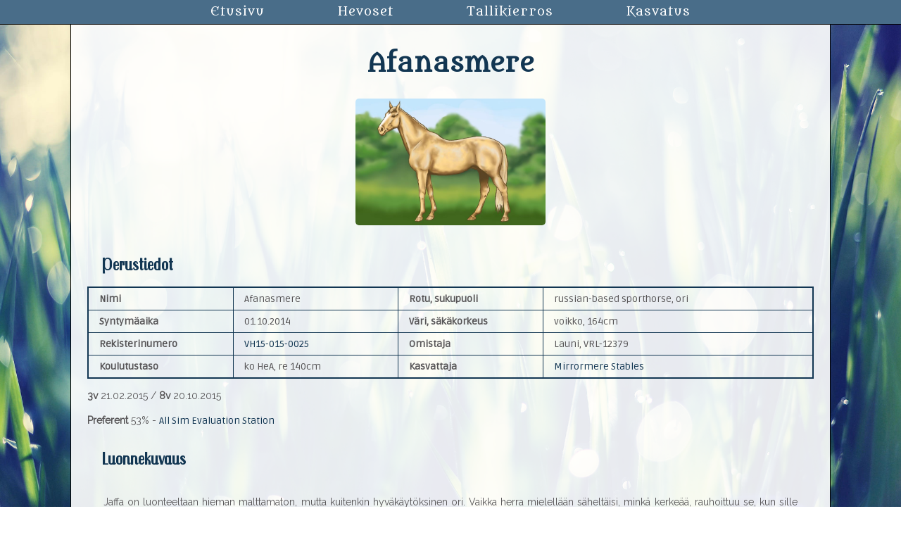

--- FILE ---
content_type: text/html
request_url: http://www.lashrael.net/valmarya/afanas.html
body_size: 18075
content:
<!DOCTYPE html>

<meta http-equiv="Content-Type" content="text/html; charset=UTF-8" />
<title>Valmarya - virtuaalitalli</title>
<link href='http://fonts.googleapis.com/css?family=Englebert' rel='stylesheet' type='text/css' />
<link href='http://fonts.googleapis.com/css?family=Ruda' rel='stylesheet' type='text/css' />
<link href='http://fonts.googleapis.com/css?family=Raleway' rel='stylesheet' type='text/css' />
<link href='http://fonts.googleapis.com/css?family=Trochut|Metamorphous' rel='stylesheet' type='text/css' />
<link href='http://fonts.googleapis.com/css?family=Rochester' rel='stylesheet' type='text/css' />
<link rel="stylesheet" href="http://www.lashrael.net/valmarya/val.css" type="text/css" />
<script src="http://ajax.googleapis.com/ajax/libs/jquery/1.10.2/jquery.min.js"></script>
</head>
<body>

<div id="koko">
 
<div id="linkit">
<a href="http://www.lashrael.net/valmarya">Etusivu</a>
<a href="http://www.lashrael.net/valmarya/hevoset.html">Hevoset</a>
<a href="http://www.lashrael.net/valmarya/tallikierros.html">Tallikierros</a>
<a href="http://www.lashrael.net/valmarya/kasvatus.html">Kasvatus</a>
</div>
<div id="teksti">
<div id="head">
<h5>  Afanasmere </h5>
</div>

<div id="sis">


<div class="center"> 
 <a href="/valmarya/afanas.jpg"><img src="/valmarya/afanas.jpg"></a> 
</div>
 <div id="ots"><h1>Perustiedot</h1></div>
  <table class="info">
            <tr>
              <td>
                Nimi
              </td>
              <td>
                Afanasmere
              </td>
              <td>
                Rotu, sukupuoli
              </td>
              <td>
                russian-based sporthorse, ori
              </td>
            </tr>
            <tr>
              <td>
                Syntymäaika
              </td>
              <td>
                01.10.2014
              </td>
              <td>
                Väri, säkäkorkeus
              </td>
              <td>
                voikko, 164cm
              </td>
            </tr>
            <tr>
              <td>
                Rekisterinumero
              </td>
              <td>
                <a href="http://www.virtuaalihevoset.net/?hevoset/hevosrekisteri/hevonen.html?vh=VH15-015-0025">VH15-015-0025</a>
              </td>
              <td>
                Omistaja
              </td>
              <td>
               Launi, VRL-12379
              </td>
            </tr>
            <tr>
              <td>
                Koulutustaso
              </td>
              <td>
                ko HeA, re 140cm
              </td>
              <td>
                Kasvattaja
              </td>
              <td>
                <a href="http://mirrormere.lashrael.net">Mirrormere Stables</a>
              </td>
            </tr>
          </table>
	 
	     <p><b>3v</b> 21.02.2015 / <b>8v</b> 20.10.2015 </p>
	   
	   <p><b>Preferent</b> 53% - <a href="http://mooscamus.com/ases/stallionpage.php?id=4853">All Sim Evaluation Station</a></p> 
	   <div id="ots"><h1>Luonnekuvaus</h1></div>
<div id="sis">
	  <p>Jaffa on luonteeltaan hieman malttamaton, mutta kuitenkin hyväkäytöksinen ori. Vaikka herra mielellään säheltäisi, minkä kerkeää, rauhoittuu se, kun sille juttelee rauhallisella äänellä mukavia ja vähän pitää riimunnarusta/päitsistä/suitsistä kiinni. Ori on hetkessä aivan pörheänä, jos se haistaa tamman lähistöllä. Ja ääntäkin siitä lähtee. Silloin kannattaa Jaffaa muistuttaa napakalla komennuksella "ei!" ja napauttaa vaikka narunpäällä turvalle, että herra muistaa mitä oltiin tekemässä.
	  </p>
	  <p>Hoitaessa Jaffa kannattaa laittaa käytävälle naruihin molemmin puolin kiinni. Käytävällä ori on kaikista rauhallisin hoitaa. Hoitotoimenpiteet onnistuvat yleensä vaivatta, mutta joskus jos Jaffa joutuu töihin "kesken" tarhassa hengailun, saattaa sitä ottaa päähän ja heittäytyy varsan tasolle käyttäytymisessä. Jalkojen nosto onnistuu hyvin, kunhan muistaa, että Jaffa aika usein haluaa heilutella jalkojaan ennen kuin antaa ne ihmiselle putsattavaksi tai tutkittavaksi. Jaffa tykkää harjan selvittämisestä ja letittämisestä. Etenkin jos ihminen muistaa välillä kehua Jaffaa ja rapsutella harjantyvestä. Varustaessa ori joskus leikkii kirahvia ja nostaa päänsä mahdollisimman korkealle, etenkin jos kyseessä on lyhyt ihminen. Kuitenkin jos ihminen pysyy jäntevänä, eikä anna periksi, luovuttaa Jaffa ja antaa päänsä varustajalle.
	  </p>
	  <p>Ratsastaessa Jaffa on reipas, mutta toisinaan jää liikaa juoksemaan. Ratsastajan on muistettava pitää istunta rentona ja tiiviinä, jos Jaffa vain touhottaa eteenpäin, ohjiin ei kannata jäädä roikkumaan... Koululiikkeet sujuvat Jaffalta ihan hyvin, se osaa väistöt erityisen hienosti. Oriin kokoamisaste jää vain kovin vähäiseksi, joten sen kouluratsun ura ei kovin korkealle voi nousta. Esteratsuna Jaffa on lahjakas. Ori laukkaa korvat hörössä aina kohti uutta estettä, silmä tarkkana mistä on paras hypätä. Vaikka herra osaa katsoa ponnistuspaikkaa itse hyvin, kuuntelee se kuitenkin ihmistä, jos tämä pyytää isompaa tai pienempää askelta. Jaffan ponnistukset ovat erityisen hienoja, mutta joskus takajalat jäävät liian matalalle ja puomit saattavat pudota.
	 
	  </p>
	  <p>Jaffa on hyvä matkustaja, eikä ole kummissaan kisapaikoilla. Joskus se on vain vähän huono juomaan vieraassa paikassa, mutta juo mielellään, mikäli veteen lisää hieman omenamehutiivistettä. Vieraissa paikoissa Jaffalla pitää pitää joko kuolainta koko ajan suussa tai ketjunarua suussa, koska vieraissa paikoissa ori kuitenkin saattaa intaantua pöyhistelemään toisille oreille...
	 
</div>

		<div id="ots"><h1>Sukutaulu</h1></div>
	  
	  <table class="family">
            <tr>
              <td rowspan="4">i. <b><a href="http://nouvion.altervista.org/ancient-cash">Ancient Cash</a></b><br />
              <small>VH14-006-0565<br>xx, 166cm rt</small></td>
              <td rowspan="2">ii. <b>Ancient Coin</b><br />
              <small>evm xx, rn</small></td>
              <td rowspan="1">iii. <b>Code Zero</b><br />
              <small>evm xx</small></td>
            </tr>
            <tr>
              <td rowspan="1">iie. <b>Astral Ann</b><br />
              <small>evm xx</small></td>
            </tr>
            <tr>
              <td rowspan="2">ie. <b>Rash Decisions</b> <br />
              <small>evm xx, rt</small></td>
              <td rowspan="1">iei. <b>Moonshine</b><br />
              <small>evm xx</small></td>
            </tr>
            <tr>
              <td rowspan="1">iee. <b>Rash Dash</b><br />
              <small>evm xx</small></td>
            </tr>
            <tr>
              <td rowspan="4">e. <b><a href="http://www.lashrael.net/valmarya/sarch.html">Sarch</a></b><br />
              <small>VH14-001-0149<br>at, 157cm rnvkk<br><b>ERJ-II, KRJ-II</b></small></td>
              <td rowspan="2">ei. <b>Krylov</b><br />
              <small>evm at, 156cm vkk</small></td>
              <td rowspan="1">eii. <b>Khodya</b><br />
              <small>evm at, 160cm cre</small></td>
            </tr>
            <tr>
              <td rowspan="1">eie. <b>Anisa</b><br />
              <small>evm at, 157cm mkm</small></td>
            </tr>
            <tr>
              <td rowspan="2">ee. <b>Sarchya</b> <br />
              <small>evm at, 156cm vrt</small></td>
              <td rowspan="1">eei. <b>Mesyats</b><br />
              <small>evm at, 158cm rn</small></td>
            </tr>
            <tr>
              <td rowspan="1">eee. <b>Sasha</b><br />
              <small>evm at, 152cm rtkm</small></td>
            </tr>
          </table>
	  <div class="show-part">
        <a class="show-link">
        Avaa sukuselvitys
        </a>
        <div class="hidden">
	<p>
	
	
	</p>
	
	</div></div>
		
		
		 <div id="ots"><h1>Jälkeläiset</h1></div>
		
		
		<table class="contest">
            <tr>
              <td>
              
			  00.00.0000<br>
			  
              </td>
			  <td>
			at-o <a href="">Varsan nimi</a><br>
			
			  </td>
			  <td>
			 
		emä - <a href="">Emän nimi</A><br>
		
			   </td>
			  <td>
			  omistaja - VRL-00000<br>
			  
			  </td>
            </tr>
	  </table>
	<div id="ots"><h1>ERJ >> 46 sijoitusta</h1></div>
	  <table class="contest">
            <tr>
              <td>
			  01.05.2015 Kilpailukeskus Reiter ERJ 140cm 4/30<br>
02.05.2015 Kilpailukeskus Reiter ERJ 140cm 2/30<br>
05.05.2015 Kilpailukeskus Reiter ERJ 140cm 1/30<br>
			  10.12.2015 Filmür ERJ 140cm 3/30<br> 
14.12.2015 Radium Sporthorses ERJ 140cm 2/23<br> 
15.12.2015 Filmür ERJ 140cm 1/30<br> 
15.12.2015 Filmür ERJ 140cm 3/30<br> 
16.12.2015 Radium Sporthorses ERJ 140cm 3/23<br> 
16.12.2015 Filmür ERJ 140cm 2/30<br> 
18.12.2015 Filmür ERJ 140cm 1/30<br> 
19.12.2015 Radium Sporthorses ERJ 140cm 1/23<br> 
21.12.2015 Navelina ERJ 140cm 1/30<br> 
22.12.2015 Filmür ERJ 140cm 5/30<br> 
23.12.2015 Navelina ERJ 140cm 3/30<br> 
26.12.2015 Filmür ERJ 140cm 5/30<br> 
26.12.2015 Filmür ERJ 140cm 2/30<br> 
28.12.2015 Filmür ERJ 140cm 5/30<br> 
30.12.2015 Navelina ERJ 140cm 1/30<br> 
01.01.2016 Filmür ERJ 140cm 2/30<br> 
01.01.2016 Filmür ERJ 140cm 2/30<br> 
07.01.2016 Filmür ERJ 140cm 5/30<br> 
11.01.2016 Filmür ERJ 140cm 5/30<br> 
13.01.3016 Viisikko ERJ 140cm 4/25<br> 


              </td>
            <td>
			
			13.01.2016 Filmür ERJ 140cm 5/30<br> 
13.01.2016 Filmür ERJ 140cm 4/30<br> 
14.01.3016 Viisikko ERJ 140cm 4/25<br> 
14.01.3016 Viisikko ERJ 140cm 4/25<br> 
15.01.2016 Filmür ERJ 140cm 3/30<br> 
15.01.3016 Viisikko ERJ 140cm 1/25<br> 
16.01.3016 Viisikko ERJ 140cm 4/25<br> 
16.01.2016 Filmür ERJ 140cm 1/30<br> 
16.01.2016 Filmür ERJ 140cm 3/30<br> 
17.01.2016 Filmür ERJ 140cm 1/30<br> 
19.01.2016 Filmür ERJ 140cm 4/30<br> 
19.01.3016 Viisikko ERJ 140cm 4/25<br> 
20.01.3016 Viisikko ERJ 140cm 1/25<br> 
24.01.2016 Filmür ERJ 140cm 2/30<br> 
25.01.2016 Filmür ERJ 140cm 4/30<br> 
			06.04.2016 Whitehall ERJ 140cm 1/23<br>
07.04.2016 Whitehall ERJ 140cm 3/23<br>  
04.05.2016 Metsovaara ERJ 140cm 3/29<br> 
06.05.2016 Metsovaara ERJ 140cm 3/29<br> 
10.05.2016 Metsovaara ERJ 140cm 2/29<br> 
14.05.2016 Metsovaara ERJ 140cm 5/24<br> 
15.05.2016 Metsovaara ERJ 140cm 2/26<br> 
16.05.2016 Metsovaara ERJ 140cm 1/29<br> 
	
			</td>
            </tr>
          </table>
		  
		  <div id="ots"><h1>VMRJ >> 156 pistettä</h1></div>
	  <table class="contest">
            <tr>
              <td>
			30.04.2015 <a href="http://ruiskukka.org/paulol/kisat/cuphuhti.html">Temareef Arabians</a> VMRJ ia 15km 16/24 <b>2p</b><br>
		31.10.2015 <a href="http://ruiskukka.org/paulol/kisat/cuploka.html">Temareef Arabians</a> VMRJ-cup 15km ia 12/28 (2p)<br>
14.02.2016 <a href="http://lashrael.net/k/VMRJ01.html">Valmarya</a> VMRJ 50km ia 8/24 (3p)<br>	  
21.02.2016 <a href="http://moukka.net/marvellous/vmrj07.php">Marvellous Herrings</a> VMRJ 50km ia 10/16 (1p)<br>
22.02.2016 <a href="http://lashrael.net/k/VMRJ02.html">Valmarya</a> VMRJ 80km ia 11/16 (1p)<br>
12.03.2016 <a href="http://lashrael.net/k/VMRJ05.html">Valmarya</a> VMRJ 120km ia 12/29 (1p)<br>
14.03.2016 <a href="http://lashrael.net/k/VMRJ06.html">Valmarya</a> VMRJ 120km ia 15/19 (1p)<br>
24.03.2016 <a href="http://lashrael.net/k/VMRJ07.html">Valmarya</a> VMRJ 120km ia 8/15 (3p)<br>	
26.03.2016 <a href="http://lashrael.net/k/VMRJ08.html">Valmarya</a> VMRJ 120km ia 5/16 (6p)<br>
28.03.2016 <a href="http://lashrael.net/k/VMRJ09.html">Valmarya</a> VMRJ 120km ia 2/22 (9p)<br>
28.03.2016 <a href="http://cramptonhorses.weebly.com/vmrj03.html">Crampton Stock Horses</a> VMRJ 120km ia 2/22 (9p)<br>
19.04.2016 <a href="http://lashrael.net/k/VMRJ10.html">Valmarya</a> VMRJ 145km ia 11/20 (1p)<br>
			23.04.2016 <a href="http://lashrael.net/k/VMRJ12.html">Valmarya</a> VMRJ 145km ia 2/20 (9p)<br>
31.03.2022 <a href="http://cramptonhorses.weebly.com/vmrj-cup12.html">Crampton Stock Horses</a> VMRJ-Cup 80km n 14/18 (2p)<br>


              </td>
            <td>
31.05.2022 <a href="http://hiekka.piirroshevoset.com/matka.php?sivu=22">Hiekka-Ahon Hevostalli</a> VMRJ-Cup 80km n 17/21 (2p)<br>
31.07.2023 <a href="http://cramptonhorses.weebly.com/vmrj-cup14.html">Crampton Stock Horses</a> VMRJ-Cup 145km n 3/24 16p<br>
01.08.2023 <a href="https://kellolehto.net/veera/vmrj/001.php">Pyökkipolku</a> VMRJ 15km ia 10/19 1p<br>
02.08.2023 <a href="https://kellolehto.net/veera/vmrj/002.php">Pyökkipolku</a> VMRJ 15km ia 9/19 2p<br>
03.08.2023 <a href="https://kellolehto.net/veera/vmrj/003.php">Pyökkipolku</a> VMRJ 15km ia 1/19 10p<br>
04.08.2023 <a href="https://kellolehto.net/veera/vmrj/004.php">Pyökkipolku</a> VMRJ 15km ia 2/19 9p<br>
05.08.2023 <a href="https://kellolehto.net/veera/vmrj/005.php">Pyökkipolku</a> VMRJ 15km ia 1/19 10p<br>
05.08.2023 <a href="https://kilpakeskus.weebly.com/vmrj017.html">Kuukson Kisatalli</a> VMRJ  30km n 8/20 3p<br>
12.08.2023 <a href="https://kilpakeskus.weebly.com/vmrj018.html">Kuukson Kisatalli</a> VMRJ 30km n 9/20 2p<br>
19.08.2023 <a href="https://kilpakeskus.weebly.com/vmrj019.html">Kuukson Kisatalli</a> VMRJ 30km n 2/20 9p<br>
26.08.2023 <a href="https://kilpakeskus.weebly.com/vmrj020.html">Kuukson Kisatalli</a> VMRJ 30km n 4/20 7p<br>
16.08.2023 <a href="https://kellolehto.net/veera/vmrj/006.php">Pyökkipolku</a> VMRJ 15 km ia 1/12 10p<br>
18.08.2023 <a href="https://kellolehto.net/veera/vmrj/008.php">Pyökkipolku</a> VMRJ 15km ia 2/12 9p<br>
19.08.2023 <a href="https://kellolehto.net/veera/vmrj/009.php">Pyökkipolku</a> VMRJ 15km ia 2/15 9p<br>
20.08.2023 <a href="https://kellolehto.net/veera/vmrj/010.php">Pyökkipolku</a> VMRJ 15km ia 4/12 7p<br>


	
			</td>
            </tr>
          </table>
		    <center><p>ia = ihanneaika, n = nopeus</p></center>
		   <div id="ots"><h1>Päiväkirja & valmennukset</h1></div>
	  <div class="show-part">
        <a class="show-link">
        Avaa päiväkirja
        </a>
        <div class="hidden">
		<p><b>12.12.2014 >> Ohjasajoa</b> (kirjoittanut omistaja) <br>
		 Jaffa on nyt noin 1,5-vuotias ja erittäin mukavan näköinen hevosen alku. Jaffan opetus on päässyt siihen vaiheeseen, että sillä voi ohjasajaa ilman avustajia tilanteessa kuin tilanteessa. Niimpä tänään kävin orin kanssa pienellä lenkillä "peltoradalla". Varmuuden vuoksi normaalivarustuksen lisäksi laitoin orivarsalle pumpulit korviin, jos se vaikka säikkyisi naapurin peltoja kunnostavaa traktoria. Kuten aina, Jaffa lähti reippaasti kävelemään pienestä merkistä, eikä hätkähtänyt, vaikka menimme sille tuntemattomalle alueelle taas. Jaffa on erityisen rohkea poika! Otimme hölkkää radalla jokusia pieniä pätkiä. Jaffa selvästi nautti pienestä lenkistä ja hölkkäilystä.</p>
		 <p>Tallin pihaan saavuttuamme, sidoin Jaffan ulkona sijaitsevalle hoitopaikalle. Purin valjaat nuorelta herralta ja selvittelin harjan ja hännän. Sen jälkeen Jaffa pääsi tutustumaan pesupaikkaan tarkemmin. Ollaan sieltä herran kanssa käyty jalanpesulla, mutta tänään ori saisi kokonaisvaltaisen pesun. Ja kuten vähän oletin, ei herra välittänyt pesusta ei sitten mitään. Jaffa seisoi kiltisti ja antoi hangata itsensä putipuhtaaksi. Päänkin sai pestä suihkuttelemalla. Varsa sai kuivatella tallin puolella, kunnes se vietiin takaisin omaan pihattolaumaansa muiden orivarsojen kanssa. </p>
		 
		 
		<p>
		<b>01.10.2014 >> Jaffan syntymä!</b> (kirjoittanut omistaja)<br> 
Sarch-rouva oli ollut jo pitemmän aikaa levoton ja oletin sen pian synnyttävän. Olin pitkään seurannut yötäpäivää kameran kautta tallin tapahtumia ilta-aikanakin... Mutta sinä ainoana hetkenä kun päätin pari tuntia nukkua yöllä, oli kamerassa yllätys kun heräsin! Sarch lempeänä avusti vaaleaa haparoivaa varsaa pystyyn! Juoksin vähissä vaatteissa äkkiä talliin tarkastamaan, että pikkuvarsa ja sen äiti olivat hyvässä kunnossa. Sarch rapsutteli varsaa hellästi ja varsa oli imemässä täyttä vauhtia emänsä maitoa. Huokasin helpotuksesta, kaikki vaikutti olevan ihan hyvin. Jutustin karsinan ulkopuolelta hetken Sarchille, että tulisin katsomaan pikkuista jos sopii. <br><br> 
Tamma vaikutti rennolta, joten menin rauhassa karsinaan tarkastamaan pikkuista. Sarch onneksi taisi ymmärtää, että tarkastan vain, että sen pikkuinen on kunnossa. Varsa oli ori ja väriltään vaaleanrautias tai voikko, se selviää tarkemmin kunhan pikkuherra kasvaa. Sarchkin oli aivan normaalissa kunnossa, joten päätin jättää sen hoitamaan varsaansa kaikessa rauhassa. Leijuin innoissani takaisin sisälle ja yritin levätä pienen hetken, ennen kuin pitäisi tulla tekemään aamutallia... Se oli vaikeaa, koska en olisi malttanut olla poissa uuden pikkuherran luota!
		
		</p>
		</div></div>
		
		
 
		

</div>
</div>
<div id="bottom">
<div class="end">
<p>Virtuaalitalli / virtuaalihevonen | a SIM-game stable</p>
<p>Kaikki &copy; Valmarya 2022, ellei toisin mainita. All rights reserved.</p>

<p>Taustakuva &copy; <a href="https://www.flickr.com/photos/devetpan/" class="bottom">De Vetpan</a> (<a href="https://creativecommons.org/licenses/by/2.0/" class="bottom">CC BY 2.0</a>) 
</div>
</div>
<script>
    // Jquery script for opening parts of the page with links
    // (c) Samba 2013
    $("a.show-link").click(function () {
      var innerdiv = $(this).parent().find("div.hidden");
      if ( innerdiv.is(":hidden") ) {
        innerdiv.slideDown("fast");
        $(this).text(function() {
          return $(this).text().replace("Avaa", "Sulje");
        });
      } else {
        innerdiv.slideUp("fast");
        $(this).text(function() {
          return $(this).text().replace("Sulje", "Avaa");
        });
      }
    });
  </script>
  <script>
    // Jquery script for setting current page style to navi links
    // (c) Samba 2013
    $(document).ready(function() {
        $(".navi a[href]").each(function() {
        if (this.href == window.location.href) {
            $(this).addClass("current");
            }
        });
    });
  </script>
  
</body></html>
		

  
		 
		 

--- FILE ---
content_type: text/css
request_url: http://www.lashrael.net/valmarya/val.css
body_size: 7437
content:
html {
  background: url(http://www.lashrael.net/valmarya/tausta.jpg) no-repeat center center fixed;   
  -webkit-background-size: cover;  
  -moz-background-size: cover;  
  -o-background-size: cover;  
  background-size: cover;  
}
body {
 margin: 0px;
 padding: 0px;
}


  
  
  
div#koko {
 margin:0px auto 0px auto;
 padding: 0px;
 width: 1078px;
   background:rgba(255,255,255,0.9);
  border-top-style: none;
  border-right-style: solid;
  border-bottom-style: none;
  border-left-style: solid;
    border-width: 1px;
}

#linkit { left:0; position:fixed; width:100%; top:0; text-align:center; margin:0px auto 0 auto; background:#496D89;  border-bottom:1px solid #000000;width:100%;}
#linkit a{font-family: 'Metamorphous', cursive; font-size:17px; color:#ffffff; line-height:2.0;letter-spacing: 1px;padding:0px 50px 0px 50px;}
#linkit a:hover{color:#718EA4; font-style:normal; }
  
  a, a:link, a:visited, a:hover, a:active, a.hidden {
 font-family: 'Ruda', sans-serif;
 font-size: 14px;
  color: #123652;
 text-align: center;
 text-decoration: none; }

 
 
a.bottom, a.bottom:link, a.bottom:visited, a.bottom:hover, a.bottom:active {
 font-family: 'Ruda', sans-serif;
  color: #FFFFFF;
 text-align: center;
 text-decoration: none;

}
h1 {
 margin: 0px 0px 0px 20px;
 padding-top: 10px;
font-family: 'Trochut', cursive;
 color: #123652;
 font-size: 25px;
}
h2 {
 margin: 0px 0px 0px 24px;
 padding: 0px;
 font-family: Englebert, sans-serif;
 font-weight: normal;
 color: #123652;
 text-align: left;
 font-size: 20px;
}
h3 {
 margin: 0px 0px 0px 24px;
 padding: 0px;
 font-family: Ruda, sans-serif;
 font-weight: normal;
 color: #123652;
 text-align: left;
 font-size: 17px;
}
h4 {
font-family: 'Rochester', cursive;
 color: #FFFFFF;
 font-size: 23px;
 text-align: center;

}

h5 { 
font-family: 'Metamorphous', cursive;
 color: #123652;
 font-size: 35px;
 text-align: center;
}
strong {
 color: #c072bb;
}
pre {
 font-family: Englebert, sans-serif;
 font-size: 17px;
 color: #828282;
}
.rivinvaihto {
 display: block;
 white-space: pre;
 margin: 1em 0;
}
#head {
 margin: 0px;
 padding: 10px;
 height: 80px;
 font-family: 'Metamorphous', cursive;
  color: #042037;
 font-size: 70px;
 text-align: center;
}

#menu {
 margin: 0px;
 padding: 0px;
 background-position: center;
 background-repeat: no-repeat;
 height: 50px;
 text-align: center;
  font-family: 'Metamorphous', cursive;
  font-size: 25px;
  color: #000000;
}
.menu1 {
 padding: 0px 0px 0px 0px;
 margin: 0px;
 text-align: left;
 font-family: 'Metamorphous', cursive;
   color: #FFFFFF;
 font-size: 50px;
 text-align: center;
}
#sis {
 padding: 20px 23px 30px 23px;
 margin: 0px;
 font-family: Raleway;
 font-size: 14px;
 color: #565456;
 line-height: 1.5;
 text-align: justify;
}
#sis2 {
 padding: 0px 23px 30px 23px;
 margin: 0px;
 font-family: Raleway;
 font-size: 14px;
 color: #565456;
 line-height: 2.0;
 text-align: justify;
}
#teksti {
 padding: 0px;
 margin: 0px;
}
#bottom {
 margin: 0px;
 padding: 0px;
 background-color: #496D89;
 height: 100px;
 text-align: center;
 clear: both;
}


span.text-content {
background: rgba(0,0,0,0.5);
color: #de92af;
cursor: pointer;
display: table;
height: 286px;
left: 8px;
position: absolute;
top: 8px;
width: 193px;
}
span.text-content span {
display: table-cell;
text-align: center;
vertical-align: middle;
}
span.text-content {
background: rgba(0,0,0,0.5);
color: #de92af;
cursor: pointer;
display: table;
height: 286px;
left: 8px;
position: absolute;
top: 8px;
width: 193px;
opacity: 0;
}
ul.img-list li:hover span.text-content {
opacity: 1;
}
span.text-content {
background: rgba(0,0,0,0.5);
color: #de92af;
cursor: pointer;
display: table;
height: 286px;
left: 8px;
position: absolute;
top: 8px;
width: 193px;
opacity: 0;
-webkit-transition: opacity 500ms;
-moz-transition: opacity 500ms;
-o-transition: opacity 500ms;
transition: opacity 500ms;
}


/* Sukutaulu */
table.family, table.info, table.contest, table.hevoslista{
padding: 20px 20px 20px 20px;
  margin-left: auto;
  margin-right: auto;
  margin-top: 1em;
  text-align: left;
  padding: 1em;
  margin-top: 1em;
  margin-bottom: 1em;
  width: 100%;
  border-spacing: 0px;
  border-collapse: collapse;
 font-family: Ruda, sans-serif;
 font-size: 14px;
}
table.family td {
  padding: 5px 5px 5px 15px;
  border: 1px solid gray;
}
/* Infotaulu (1 ja 3 td lihavoidaan) */
table.info {
  border-top: 2px solid #123652;
  border-bottom: 2px solid #123652;
  border-right: 2px solid #123652;
  border-left: 2px solid #123652;
}
table.info td {
  padding: 5px 5px 5px 15px;
}
table.info td:first-child {
  font-weight: bold;
  width: 20%;
  border-right: 1px solid #123652;
  border-left: 1px solid #123652;
  
  border-top: 1px solid #123652;
  border-bottom: 1px solid #123652;
  
}
table.info td:nth-child(2) {
  border-right: 1px solid #123652;
  border-left: 1px solid #123652;
  border-top: 1px solid #123652;
  border-bottom: 1px solid #123652;
  
}
table.info td:nth-child(3) {
  font-weight: bold;
  width: 20%;
  border-right: 1px solid #123652;
  border-left: 1px solid #123652;
  border-top: 1px solid #123652;
  border-bottom: 1px solid #123652;
  
}

table.info td:nth-child(4) {
  border-right: 1px solid #123652;
  border-left: 1px solid #123652;
  border-top: 1px solid #123652;
  border-bottom: 1px solid #123652;
  
}


	  
/* Kisataulu */

 
table.contest {
margin: 0px 0px 15px 20px;
border-right: 1px solid #123652;
  border-left: 1px solid #123652;
  border-top: 1px solid #123652;
  border-bottom: 1px solid #123652;
  width: 96%;
}
table.contest tr:nth-child(even) {
  background-color: #fafafa;
    border-right: 1px solid #123652;
  border-left: 1px solid #123652;
  border-top: 1px solid #123652;
  border-bottom: 1px solid #123652;
}
table.contest td {
  padding: 5px;
     border-right: 1px solid #123652;
  border-left: 1px solid #123652;
  border-top: 1px solid #123652;
  border-bottom: 1px solid #123652;
}
 
 
	table.kisat  {
		border:1px solid #000000;
		border-collapse:collapse;
		padding:5px;
	}
	table.kisat th {
		border:1px solid #000000;
		padding:5px;
		background:#496D89;
	}
	table.kisat td {
		border:1px solid #000000;
		padding:5px;
	}
 




/* Pieni tekstin seassa <p> oleva kuva, tasautuu oikealle */
img.thumb-right {
  float: right;
  margin: 0px 0px 20px 20px;
  border: 0px solid #c2c6bb;
  display: block;
  /*box-shadow: 0px 0px 10px -2px #222222;*/
  border-radius: 5px;
  height: 180px;
}

img.thumb-left {
  float: left;
  margin: 0px 0px 20px 20px;
  border: 0px solid #c2c6bb;
  display: block;
  /*box-shadow: 0px 0px 10px -2px #222222;*/
  border-radius: 5px;
  height: 100px;
}

/* center sÃ¤iliÃ¶Ã¶n voi lisÃ¤tÃ¤ esim useamman kuvan, kuvat tasautuvat keskelle */
div.center {
  text-align:center;
}
div.center img {
  margin: 20px;
  border: 0px solid #c2c6bb;
  /*box-shadow: 0px 0px 10px -2px #222222;*/
  border-radius: 5px;
  height: 180px;
}
div.show-part {}

a.show-link {
  -webkit-transition: all 0.1s;
  -moz-transition: all 0.1s;
  -ms-transition: all 0.1s;
  -o-transition: all 0.1s;
  transition: all 0.1s;
  font: 13px "Quando";
  /*color: #687257;*/
  padding: 10px;
  text-align: center;
  font-weight: normal;
  text-decoration: none;
  cursor: pointer;
  display:block;
  border-bottom: 1px solid #687257;
  text-shadow: 0px 0px 6px #c0c0c0;
}

div.hidden {
  display:none;
  font-family: Raleway;
 font-size: 14px;
 color: #565456;
  border-bottom: 1px solid #687257;
}


